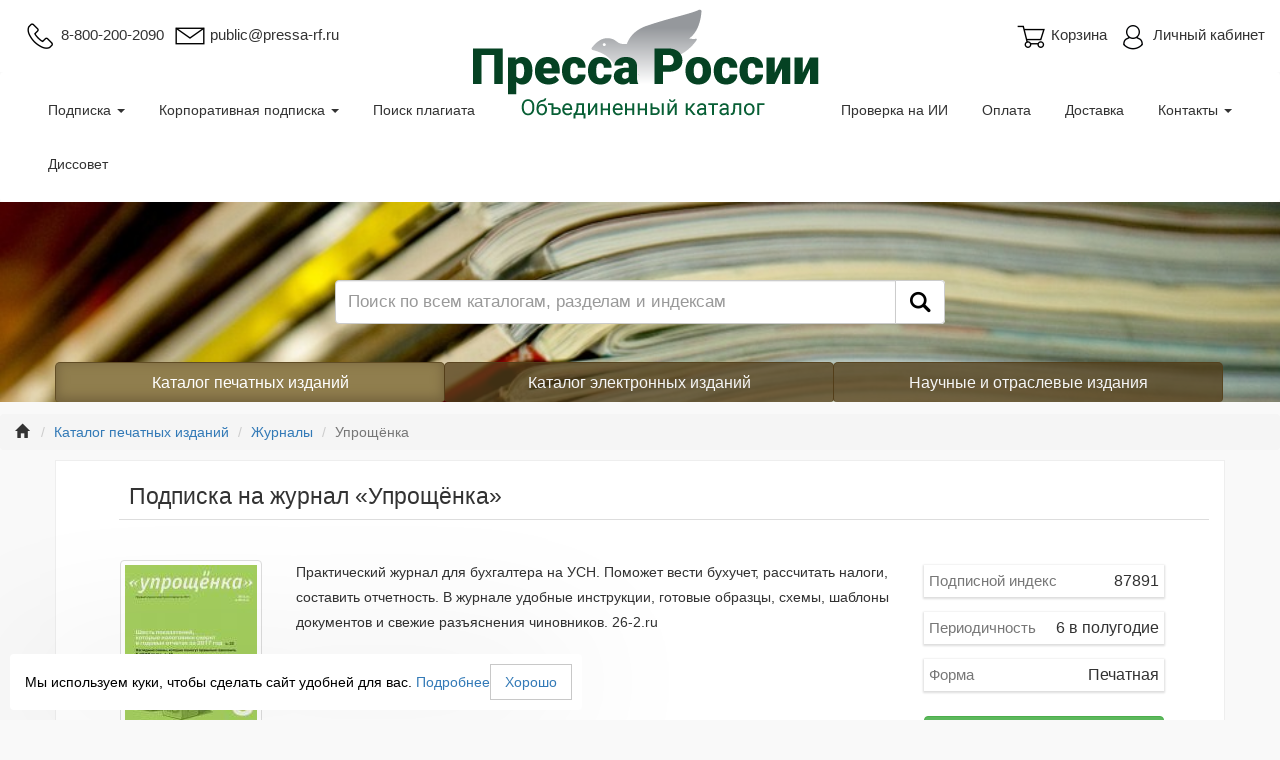

--- FILE ---
content_type: text/html; charset=Cp1251
request_url: https://www.pressa-rf.ru/cat/1/edition/y_e87891/
body_size: 10120
content:
<script>legal_price_added = 0;legal_price_periods = 11;</script><script>var user_legal=false;</script><script>var user_legal=false;</script><script>var user_legal=false;</script><script>var user_legal=false;</script><!DOCTYPE html>
<html lang="ru">
<head>
<meta charset="utf-8">
<meta http-equiv="X-UA-Compatible" content="IE=edge">
<meta name="viewport" content="width=device-width, initial-scale=1">
<title>Журнал «Упрощёнка»: купить электронную подписку на журнал «Упрощёнка» через интернет</title>
<meta name="description" content="Оформить электронную подписку на журнал «Упрощёнка» через интернет — Объединенный каталог «Пресса России».">
<meta name="keywords" content="Упрощёнка">
<!-- Bootstrap -->
<link href="/tpl/templates/vendor/css/bootstrap.css?65465486" rel="stylesheet">
<link href="/tpl/templates/css/main.css?65465486" rel="stylesheet">
<link href="/tpl/templates/css/addit.css?65465486" rel="stylesheet">
<!-- jQuery (necessary for Bootstrap's JavaScript plugins) -->
<script src="/tpl/templates/js/jquery.min.js?65465486"></script>
<!-- Include all compiled plugins (below), or include individual files as needed -->
<script src="/tpl/templates/js/pop-up.js?65465486"></script>
<script src="/tpl/templates/vendor/js/bootstrap.js?65465486"></script>
<script src="/tpl/templates/js/function_total.js?65465486"></script>
<!-- HTML5 shim and Respond.js for IE8 support of HTML5 elements and media queries -->
<!-- WARNING: Respond.js doesn't work if you view the page via file:// -->
<!--[if lt IE 9]>
<script src="https://oss.maxcdn.com/html5shiv/3.7.3/html5shiv.min.js"></script>
<script src="https://oss.maxcdn.com/respond/1.4.2/respond.min.js"></script>
<![endif]-->
<script type="text/javascript">
  window.dataLayer = window.dataLayer || [];
</script>
<link href="/tpl/templates/css/jquery.fancybox.css?65465486" rel="stylesheet">
<script src="/tpl/templates/js/jquery.fancybox.pack.js?65465486"></script>
<script src="/tpl/templates/js/function_print_edition.js?65465486"></script>
<script src="/tpl/templates/js/function_print_add_cart.js?65465486"></script>
<!-- Yandex.Metrika counter -->
<script type="text/javascript" >
    (function (d, w, c) {
        (w[c] = w[c] || []).push(function() {
            try {
                w.yaCounter27008286 = new Ya.Metrika({
                    id:27008286,
                    clickmap:true,
                    trackLinks:true,
                    accurateTrackBounce:true,
                    webvisor:true,
                    ecommerce:"dataLayer"
                });
            } catch(e) { }
        });
        var n = d.getElementsByTagName("script")[0],
            s = d.createElement("script"),
            f = function () { n.parentNode.insertBefore(s, n); };
        s.type = "text/javascript";
        s.async = true;
        s.src = "https://mc.yandex.ru/metrika/watch.js";
        if (w.opera == "[object Opera]") {
            d.addEventListener("DOMContentLoaded", f, false);
        } else { f(); }
    })(document, window, "yandex_metrika_callbacks");
</script>
<noscript><div><img src="https://mc.yandex.ru/watch/27008286" style="position:absolute; left:-9999px;" alt="" ></div></noscript>
<!-- /Yandex.Metrika counter -->
</head>
<body>
<div class="container-fluid">
	<div class="header hidden-sm hidden-xs">
		<div class="row">
			<div class="header__nav_top">
				<div class="row">
					<div class="col-xs-6">
						<div class="header__icons pull-left">
              <span class="header__icon_phone">
                <img src="/tpl/templates/assets/img/phone-32.png">
              </span>
             8-800-200-2090
						</div>
						<div class="header__icons pull-left">
            <a href="https://www.pressa-rf.ru/contacts/#cont">
              <span class="header__icon_mail">
                <img src="/tpl/templates/assets/img/mail-32.png">
              </span>
               public@pressa-rf.ru</a>
						</div>
					</div>
					<div class="col-xs-6">
						<div class="header__icons pull-right header__icons_personal" id="login">
							<span class="header__non-authorize">
								<span class="header__icon_account">
									<img src="/tpl/templates/assets/img/header-account-image-line-32.png">
								</span>
								<span>Личный кабинет</span>
							</span>
						</div>
						<div class="header__icons pull-right header__icons_basket" id="basket-link">
							<a href="javascript:void(0);">
								<span class="header__non-authorize basket__popup-product-empty">
									<span class="header__icon_basket">
										<img src="/tpl/templates/assets/img/cart-32.png">
									</span>
									<span>Корзина</span>
								</span>
								<div class="header__authorize non-visible basket__popup-product-notempty">
									<span class="header__icons_basket-quantity">0</span>
									<span>В корзине</span>
								</div>
							</a>
						</div>
					</div>
					<div class="clear"></div>
				</div>
			</div>
		</div>
		<div class="row">
			<nav class="navbar fixed-top header__nav_bottom">
				<div class="collapse navbar-collapse" id="responsive-menu">
					<div class="col-xs-4 col-md-5">
						<ul class="nav navbar-nav header__nav-list">
						<li class="header__nav-item"><a href="" class="dropdown-toggle" data-toggle="dropdown">Подписка <b class="caret"></b></a>
							<ul class="dropdown-menu">
								<li><a href="/help/">Как оформить подписку</a></li>
								<li><a href="/news/">Подписка на новости</a></li>
								<li class="divider"></li>
								<li><a href="/about/">О проекте</a></li>
							</ul>
						</li>
						<li class="header__nav-item"><a href="/lawyer/" class="dropdown-toggle" data-toggle="dropdown">Корпоративная подписка <b class="caret"></b></a>
							<ul class="dropdown-menu">
								<li><a href="/lawyer/">Для всех типов организаций</a></li>
								<li><a href="https://akc.ru/med/index.html#">Для медицинских организаций</a></li>
								<li><a href="https://akc.ru/tek/index.html#">Для предприятий нефтегазовой отрасли</a></li>
							</ul>
						</li>
						<li class="header__nav-item"><a href="https://incontext.ru#https://incontext.ru#/">Поиск плагиата</a></li>
						<li class="header__nav-item"><a href="https://ds.incontext.ru#https://ds.incontext.ru#/">Диссовет</a></li>
						</ul>
					</div>
					<div class="header__logo">
						<div class="header__logo-img">
              <a href="/">
                <img src="/upload/image/logo/logo-v3-gradient.png">
              </a>
						</div>
					</div>
					<div class="col-xs-offset-4 col-xs-4 col-md-offset-2 col-md-5">
						<ul class="nav navbar-nav header__nav-list pull-right">
						<li class="header__nav-item"><a href="https://ai.incontext.ru#https://ai.incontext.ru#/">Проверка на ИИ</a></li>
						<li class="header__nav-item"><a href="/payment/">Оплата</a></li>
						<li class="header__nav-item"><a href="/delivery/">Доставка</a></li>
						<li class="dropdown_right header__nav-item"><a href="" class="dropdown-toggle" data-toggle="dropdown">Контакты <b class="caret"></b></a>
							<ul class="dropdown-menu">
								<li><a href="/contacts/">Контактные данные</a></li>
								<li><a href="/contacts/scheme/">Как добраться</a></li>
								<li><a href="https://www.pressa-rf.ru/contacts/#cont">Напишите нам</a></li>
							</ul>
						</li>
						</ul>
					</div>
				</div>
			</nav>
		</div>
	</div>
</div>
<div class="basket__popup-wr" id="basket-popup-wr">
	<div class="basket__popup-bg" id="basket-popup-bg"></div>
	<div class="basket__popup" id="basket-popup-fg">
		<h4>Ваша корзина</h4>
		<div class="basket__popup-product basket__popup-product-empty">
			<span>Пока что Ваша корзина пуста</span>
		</div>
		<div class="basket__popup-product non-visible basket__popup-product-notempty">
			<span> Всего товаров:</span>
			<span class="basket__popup-product-num" id="basket__popup-product-num">0</span>
		</div>
		<div class="basket__popup-sum non-visible basket__popup-product-notempty">
			<span> На сумму: </span>
			<span><span id="basket__popup-sum">0</span> &#8381;</span>
		</div>
		<div class="clear"></div>
		<a href="/cat_all/" class="descoration-none"><button class="btn btn-success btn-block basket__popup-product-empty">Наполнить!</button></a>
		<a href="/basket/#content" class="descoration-none"><button class="btn btn-success btn-block non-visible basket__popup-product-notempty">Перейти к корзине</button></a>
	</div>
</div>
<div class="personal__area-popup-wr non-visible" id="login-popup-wr">
	<div class="personal__area-popup-bg" id="login-popup-bg"></div>
	<div class="personal__area-popup" id="login-popup-fg">
		<h4>Авторизация</h4>
		<div class="personal__area-popup-actions">
			<form name="fm_auth_block" id="fm_auth_block" method="post" action="/login/">
				<input type="hidden" name="redirect_url" value="/cat/1/edition/y_e87891/">
				<label>Логин</label>
				<input type="email" name="login" id="auth_login_block">
				<label>Пароль</label>
				<input type="password" name="password" id="auth_pass_block">
			</form>
			<div class="clear"></div>
		</div>
		<button class="btn btn-success btn-block" onclick="if (typeof yaCounter27008286 != 'undefined') yaCounter27008286.reachGoal('btn_authorization_login_modal'); $('#fm_auth_block').submit(); return false;">Войти</button>
		<div class="personal__area-popup-help">
			<span class="personal__area-popup-links">
				<a href="/registration/">Регистрация</a>
			</span>
			<span class="personal__area-popup-links">
				<a href="/remind/">Забыли пароль?</a>
			</span>
		</div>
	</div>
</div>
<div class="container-fluid">
	<div class="row">
		<nav class="navbar navbar-default header__nav-mobile" role="navigation">
			<div class="navbar-header header__burger-mobile">
				<button type="button" class="navbar-toggle header__burger-mobile-toggle" data-toggle="collapse" data-target="#menu-mobile">
					<span class="sr-only"></span>
					<span class="icon-bar"></span>
					<span class="icon-bar header__burger-mobile-icon-bar"></span>
					<span class="icon-bar"></span>
				</button>
        <a class="navbar-brand header__nav-brand-mobile" href="/">
        Пресса России</a>
				<span class="visible-xs header__nav-brand-mobile-icons pull-right">
					<span class="header__icon_account" id="login_xs">
						<img src="/tpl/templates/assets/img/header-account-image-line-32.png">
					</span>
					<span class="header__icon_basket" id="basket-link_xs">
						<a href="javascript:void(0);">
							<img src="/tpl/templates/assets/img/cart-32.png">
						</a>
					</span>
				</span>
			</div>
			<div class="collapse navbar-collapse" id="menu-mobile">
				<ul class="nav navbar-nav">
					<li><a href="" class="dropdown-toggle" data-toggle="dropdown">Подписка <b class="caret"></b></a>
						<ul class="dropdown-menu">
							<li><a href="/help/">Как оформить подписку</a></li>
							<li><a href="/payment/">Оплата</a></li>
							<li><a href="/delivery/">Доставка</a></li>
							<li><a href="/lawyer/">Корпоративная подписка</a></li>
						</ul>
					</li>
					<li><a href="" class="dropdown-toggle" data-toggle="dropdown">О нас <b class="caret"></b></a>
						<ul class="dropdown-menu">
							<li><a href="/about/">О компании</a></li>
							<li><a href="/history/">История</a></li>
						</ul>
					</li>
					<li class="dropdown"><a href="/contacts/">Контакты</a></li>
				</ul>
				<ul class="nav navbar-nav pull-right hidden-xs">
					<li class="header__nav-brand-mobile-icons" id="basket-link_sm">
						<span class="header__icons header__icons_basket">
							<a href="javascript:void(0);">
								<span class="header__non-authorize basket__popup-product-empty">
									<span class="header__icon_basket">
										<img src="/tpl/templates/assets/img/cart-32.png">
									</span>
									<span>Корзина</span>
								</span>
								<div class="header__authorize non-visible basket__popup-product-notempty">
									<span class="header__icons_basket-quantity">0</span>
									<span>В корзине</span>
								</div>
							</a>
						</span>
					</li>
					<li class="header__nav-brand-mobile-icons" id="login_sm">
						<span class="header__icons pull-right header__icons_personal">
							<span class="header__non-authorize">
								<span class="header__icon_account">
									<img src="/tpl/templates/assets/img/header-account-image-line-32.png">
								</span>
								<span>Личный кабинет</span>
							</span>
						</span>
					</li>
				</ul>
			</div>
		</nav>
	</div>
</div>
<div class="container-fluid">
	<div class="header__search_sm">
		<div class="header__search-img">
			<div class="row">
				<div class="hidden-xs col-sm-offset-2 col-sm-8 col-lg-offset-3 col-lg-6">
					<div class="header__search-input-wr input-group">
<script src="/v2/search/script.js"></script>
<link rel="stylesheet" href="/v2/search/style.css" >
				<form name="fm_search_block_main" id="fm_search_block_main" method="post" action="/search/">
					<input type="text" name="search_query" id="search_query_main" placeholder="Поиск по всем каталогам, разделам и индексам" class="form-control header__search-input">
                                        <div class="search_results">
                                        </div>
				</form>
				<span class="input-group-btn header__search-input-group">
					<button class="btn btn-default header__search-btn" id="btn_search_block_main" onclick="if (typeof yaCounter27008286 != 'undefined') yaCounter27008286.reachGoal('btn_search'); return true;">
						<span class="header__search-icon">
							<img src="/tpl/templates/assets/img/Find-24.png">
						</span>
					</button>
				</span>
					</div>
				</div>
			</div>
		</div>
	</div>
</div>
<div class="container">
	<div class="row">
		<div class="col-xs-12">
			<div class="catalog__buttons hidden-xs">
				<div class="btn-group btn-group-justified">
					<div class="row">
						<a href="/cat/" class="btn catalog__button col-sm-4 menu-cat-active">Каталог печатных изданий</a>
						<a href="/rucont/" class="btn catalog__button col-sm-4">Каталог электронных изданий</a>
						<a href="/theme_parts/nti/" class="btn catalog__button col-sm-4">Научные и отраслевые издания</a>
					</div>
				</div>
			</div>
		</div>
		<div class="col-xs-12">
			<div class="catalog__buttons_xs visible-xs">
				<div class="btn-group btn-group-justified">
					<div class="row">
						<a href="/cat_all/"><button class="btn catalog__button_sm col-xs-6 menu-mb">К каталогам</button></a>
						<a href="/search/"><button class="btn catalog__button_sm col-xs-6 menu-mb">Поиск</button></a>
						<div class="header__search-button_mobile ">
							<form name="fm_search_block_inner_mb" id="fm_search_block_inner_mb" method="post" action="/search/">
								<input type="text" name="search_query" id="search_query_inner_mb" placeholder="Что ищем?">
							</form>
						</div>
					</div>
				</div>
			</div>
		</div>
	</div>
</div>
<div class="container-fluid">
	<div class="row">
		<ol class="breadcrumb myBreadcrumb">
			<li><a href="/"><i class="glyphicon glyphicon-home"></i></a></li>
			<li><a href="/cat/">Каталог печатных изданий</a></li>
			<li><a href="/cat/1/section/2/">Журналы</a></li>
			<li class="active">Упрощёнка</li>
		</ol>
	</div>
</div>
<div class="container">
	<div class="product" itemscope itemtype="http://schema.org/Product">
		<meta itemprop="name" content="Упрощёнка">
		<div class="row">
			<div class="col-xs-12">
				<script>
					var scheme2year_js = [2026]
					var price_total = 56437;
					var price_total_original = 56437;
					var price_total_kur;
					var price_total_kur_original;
					var price_discount;
					var price_discount_kur;
					var kur_flag = false;
					price_total_kur = 57144;
					price_total_kur_original = 57144;
					var a_scheme2month_text = new Array();
					a_scheme2month_text[2026] = new Array();
					a_scheme2month_text[2026][2] = 1;
					a_scheme2month_text[2026][3] = 1;
					a_scheme2month_text[2026][4] = 1;
					a_scheme2month_text[2026][5] = 1;
					a_scheme2month_text[2026][6] = 1;
					a_scheme2month_text[2026][7] = 1;
					a_scheme2month_text[2026][8] = 1;
					a_scheme2month_text[2026][9] = 1;
					a_scheme2month_text[2026][10] = 1;
					a_scheme2month_text[2026][11] = 1;
					a_scheme2month_text[2026][12] = 1;
					function periodCheckboxes()
					{
						var period = '';
						for(var i = 1; i <= 11; i ++)
						{
							if($('#period_y_e87891_' + i).val() == '1')
								period += i + ',';
						}
						return period;
					}
					window.dataLayer.push({
						"ecommerce": {
							"detail": {
								"products": [
									{
										"id": "Упрощёнка",
										"name": "Упрощёнка",
										"price": 56437,
										"category": "Печатные издания/Журналы"
									}
								]
							}
						}
					});
				</script>
				<div class="product__header product__header-name">
					<h1> Подписка на журнал «Упрощёнка»</h1>
				</div>
				<div class="product__card">
					<div class="row">
						<div class="col-md-2 col-sm-12 col-xs-12">
							<div class="product__card-image">
								<img itemprop="image" src="/upload/pressarf/edition_photo/2100012194/8442.jpg" alt="Упрощёнка" class="img-thumbnail">
							</div>
						</div>
						<div class="col-md-7 col-sm-8 col-xs-12">
							<div class="product__card-annotation" itemprop="description">
								Практический журнал для бухгалтера на УСН. Поможет вести бухучет, рассчитать налоги, составить отчетность. В журнале удобные инструкции, готовые образцы, схемы, шаблоны документов и свежие разъяснения чиновников. 26-2.ru
							</div>
						</div>
						<div class="col-md-3 col-sm-4 col-xs-12">
							<div class="product__card-info" itemprop="description">
								<div class="product__card-info-board">
									<span class="product__card-info-title">Подписной индекс</span>
									<span class="product__card-info-body">87891</span>
								</div>
								<div class="product__card-info-board">
									<span class="product__card-info-title">Периодичность</span>
									<span class="product__card-info-body">6 в полугодие</span>
								</div>
								<div class="product__card-info-board">
									<span class="product__card-info-title">Форма</span>
									<span class="product__card-info-body">Печатная</span>
								</div>
								<div class="product__card-version">
									<a href="/cat/1/edition/s8177/"><button class="btn btn-success" style="width:100%" onclick="if (typeof yaCounter27008286 != 'undefined') yaCounter27008286.reachGoal('btn_electronic_version'); return true;">Есть электронная версия</button></a>
								</div>
								<div class="clear"></div>
							</div>
						</div>
					</div>
				</div>
			</div>
		</div>
		<div class="row">
			<div class="col-xs-12">
				<div class="product__header">
					Выбрать период подписки
				</div>
			</div>
			<div class="col-xs-12">
				<div class="row">
					<div class="product__subscribe">
						<div class="product__subscribe-period">
							<div class="row">
								<form name="order" id="order" method="post" action="" autocomplete="off">
									<input type="hidden" name="delivery_type" id="delivery_type" value="delivery_post">
									<div class="col-md-1 col-sm-1 hidden-xs">
									<div class="product__subscribe-year">
										2026
									</div>
									</div>
									<div class="col-md-8 col-sm-11 col-xs-12">
										<div class="product__subscribe-year visible-xs">
											2026
										</div>
										<div class="product__subscribe-btns">
											<button class="btn basket__card-btn-disabled" rel="disabled">Янв</button>
											<button class="btn product__subscribe-btn print_active" rel="period_y_e87891_1" year_val="2026" month_val="2">Фев</button>
											<button class="btn product__subscribe-btn print_active" rel="period_y_e87891_2" year_val="2026" month_val="3">Мар</button>
											<button class="btn product__subscribe-btn print_active" rel="period_y_e87891_3" year_val="2026" month_val="4">Апр</button>
											<button class="btn product__subscribe-btn print_active" rel="period_y_e87891_4" year_val="2026" month_val="5">Май</button>
											<button class="btn product__subscribe-btn print_active" rel="period_y_e87891_5" year_val="2026" month_val="6">Июн</button>
											<button class="btn product__subscribe-btn print_active" rel="period_y_e87891_6" year_val="2026" month_val="7">Июл</button>
											<button class="btn product__subscribe-btn print_active" rel="period_y_e87891_7" year_val="2026" month_val="8">Авг</button>
											<button class="btn product__subscribe-btn print_active" rel="period_y_e87891_8" year_val="2026" month_val="9">Сен</button>
											<button class="btn product__subscribe-btn print_active" rel="period_y_e87891_9" year_val="2026" month_val="10">Окт</button>
											<button class="btn product__subscribe-btn print_active" rel="period_y_e87891_10" year_val="2026" month_val="11">Ноя</button>
											<button class="btn product__subscribe-btn print_active" rel="period_y_e87891_11" year_val="2026" month_val="12">Дек</button>
										</div>
									</div>
									<input type="hidden" name="period[0][]" id="period_y_e87891_1" rel="4865.00_1" value="1" >
									<span id="original_period_y_e87891_1" rel="4865.00_1" style="display:none;"></span>
									<input type="hidden" name="kur_period[0][]" id="kur_period_y_e87891_1" rel="4926.00_1" value="1" >
									<span id="original_kur_period_y_e87891_1" rel="4926.00_1" style="display:none;"></span>
									<input type="hidden" name="period[0][]" id="period_y_e87891_2" rel="4865.00_2" value="1" >
									<span id="original_period_y_e87891_2" rel="4865.00_2" style="display:none;"></span>
									<input type="hidden" name="kur_period[0][]" id="kur_period_y_e87891_2" rel="4926.00_2" value="1" >
									<span id="original_kur_period_y_e87891_2" rel="4926.00_2" style="display:none;"></span>
									<input type="hidden" name="period[0][]" id="period_y_e87891_3" rel="4865.00_3" value="1" >
									<span id="original_period_y_e87891_3" rel="4865.00_3" style="display:none;"></span>
									<input type="hidden" name="kur_period[0][]" id="kur_period_y_e87891_3" rel="4926.00_3" value="1" >
									<span id="original_kur_period_y_e87891_3" rel="4926.00_3" style="display:none;"></span>
									<input type="hidden" name="period[0][]" id="period_y_e87891_4" rel="4865.00_4" value="1" >
									<span id="original_period_y_e87891_4" rel="4865.00_4" style="display:none;"></span>
									<input type="hidden" name="kur_period[0][]" id="kur_period_y_e87891_4" rel="4926.00_4" value="1" >
									<span id="original_kur_period_y_e87891_4" rel="4926.00_4" style="display:none;"></span>
									<input type="hidden" name="period[0][]" id="period_y_e87891_5" rel="4865.00_5" value="1" >
									<span id="original_period_y_e87891_5" rel="4865.00_5" style="display:none;"></span>
									<input type="hidden" name="kur_period[0][]" id="kur_period_y_e87891_5" rel="4926.00_5" value="1" >
									<span id="original_kur_period_y_e87891_5" rel="4926.00_5" style="display:none;"></span>
									<input type="hidden" name="period[0][]" id="period_y_e87891_6" rel="5352.00_6" value="1" >
									<span id="original_period_y_e87891_6" rel="5352.00_6" style="display:none;"></span>
									<input type="hidden" name="kur_period[0][]" id="kur_period_y_e87891_6" rel="5419.00_6" value="1" >
									<span id="original_kur_period_y_e87891_6" rel="5419.00_6" style="display:none;"></span>
									<input type="hidden" name="period[0][]" id="period_y_e87891_7" rel="5352.00_7" value="1" >
									<span id="original_period_y_e87891_7" rel="5352.00_7" style="display:none;"></span>
									<input type="hidden" name="kur_period[0][]" id="kur_period_y_e87891_7" rel="5419.00_7" value="1" >
									<span id="original_kur_period_y_e87891_7" rel="5419.00_7" style="display:none;"></span>
									<input type="hidden" name="period[0][]" id="period_y_e87891_8" rel="5352.00_8" value="1" >
									<span id="original_period_y_e87891_8" rel="5352.00_8" style="display:none;"></span>
									<input type="hidden" name="kur_period[0][]" id="kur_period_y_e87891_8" rel="5419.00_8" value="1" >
									<span id="original_kur_period_y_e87891_8" rel="5419.00_8" style="display:none;"></span>
									<input type="hidden" name="period[0][]" id="period_y_e87891_9" rel="5352.00_9" value="1" >
									<span id="original_period_y_e87891_9" rel="5352.00_9" style="display:none;"></span>
									<input type="hidden" name="kur_period[0][]" id="kur_period_y_e87891_9" rel="5419.00_9" value="1" >
									<span id="original_kur_period_y_e87891_9" rel="5419.00_9" style="display:none;"></span>
									<input type="hidden" name="period[0][]" id="period_y_e87891_10" rel="5352.00_10" value="1" >
									<span id="original_period_y_e87891_10" rel="5352.00_10" style="display:none;"></span>
									<input type="hidden" name="kur_period[0][]" id="kur_period_y_e87891_10" rel="5419.00_10" value="1" >
									<span id="original_kur_period_y_e87891_10" rel="5419.00_10" style="display:none;"></span>
									<input type="hidden" name="period[0][]" id="period_y_e87891_11" rel="5352.00_11" value="1" >
									<span id="original_period_y_e87891_11" rel="5352.00_11" style="display:none;"></span>
									<input type="hidden" name="kur_period[0][]" id="kur_period_y_e87891_11" rel="5419.00_11" value="1" >
									<span id="original_kur_period_y_e87891_11" rel="5419.00_11" style="display:none;"></span>
								</form>
								<div class="col-md-offset-0 col-md-3 col-sm-offset-2 col-sm-8 col-xs-12">
									<div class="product__card-info">
										<div class="product__card-info-board">
											<span class="product__card-info-title">Стоимость</span>
											<span class="product__card-info-body"><span id="price_total">56437</span> &#8381;</span>
										</div>
										<div itemprop="offers" itemscope itemtype="http://schema.org/Offer">
											<meta itemprop="price" content="4865.00">
											<meta itemprop="priceCurrency" content="RUB">
										</div>
										<div class="">
											<button class="btn btn-success btn-block" onclick="
                                                                                            if (typeof yaCounter27008286 != 'undefined')
                                                                                                yaCounter27008286.reachGoal('btn_add_to_cart_paper');
                                                                                            var _tmr = window._tmr || (window._tmr = []);
                                                                                            _tmr.push({
                                                                                                type:'itemView',
                                                                                                productid: '178607',
                                                                                                pagetype:'cart',
                                                                                                list:'1'
                                                                                            });
                                                                                            if(price_total > 0) {
                                                                                                setCookie('ids[1][curl]', 'y_e87891', '', '/');
                                                                                                setCookie('ids[1][id_row]', '178607', '', '/');
                                                                                                setCookie('ids[1][p_check]', periodCheckboxes(), '', '/');
                                                                                                setCookie('ids[1][elements_num]', 1, '', '/');
                                                                                                setCookie('ids[1][kur]', kur_flag, '', '/');
                                                                                                print_add_cart('/basket/operation/', {
                                                                                                    'name': 'Упрощёнка',
                                                                                                    'category': 'Печатные издания/Журналы',
                                                                                                    'period': periodCheckboxes(),
                                                                                                    'kur_flag': kur_flag,
                                                                                                    'price_total': price_total,
                                                                                                    'price_total_kur': price_total_kur
                                                                                                })
                                                                                            };"
                                                                                            >Добавить в корзину</button>
										</div>
										<div class="clear"></div>
									</div>
								</div>
							</div>
						</div>
					</div>
				</div>
			</div>
		</div>
		<div class="row">
			<div class="col-sm-12 col-xs-12">
				<div class="product__card">
					<div class="row">
Оформить подписку онлайн на  журнал «Упрощёнка». Цена подписки на издание за минимальный подписной период — <span class="price" style="font-weight: bold;">4865.00</span> руб. Оплата подписки производится через филиалы Сбербанка РФ (для физических лиц), по безналичному расчету (для юридических лиц), банковской картой «Visa» и «MasterCard», другими электронными способами оплаты через сервис "Робокасса". Доставка товара осуществляется АО  "Почта России" бандеролью по всей территории России. По Москве и Московской области для журналов доступна курьерская доставка.
					</div>
				</div>
			</div>
		</div>
		<div class="row">
			<div class="col-xs-12">
				<div class="product__header">
					Тематики издания
				</div>
				<div class="product__edition">
					<div class="product__edition-btns">
						<a href="/cat/1/subject/8/"><button class="product__edition-btn btn btn-default">Бизнес. Предпринимательство. Менеджмент</button></a>
						<a href="/cat/1/subject/5/"><button class="product__edition-btn btn btn-default">Бухгалтерский учет. Налогообложение</button></a>
						<a href="/cat/1/subject/48/"><button class="product__edition-btn btn btn-default">Экономика. Статистика</button></a>
					</div>
				</div>
			</div>
		</div>
	</div>
</div>
<script type="text/javascript">
var _tmr = _tmr || [];
_tmr.push({
    type: 'itemView',
    productid: '178607',
    pagetype: 'product',
    totalvalue: '56437',
    list: '1'
});
</script>
<div class="container" id="transitions_block">
	<div class="row">
		<div class="col-xs-12">
			<div class="popular">
				<div class="row">
					<div class="col-xs-12">
						<div class="popular__header">
							Вместе с изданием просматривают
						</div>
					</div>
				</div>
				<div class="row">
					<div class="col-xs-12">
						<div class="popular__card-list">
							<div class="popular__card-list-width-wrap">
								<div class="popular__card" onclick="location.href='/cat/1/edition/y_e90951/';">
									<div class="popular__card-img-wrap" style="background-image: url('/upload/pressarf/edition_photo/2101513793/9067.jpg');">
										<a href="/cat/1/edition/y_e90951/" alt="Коллекция КАРАВАН историй"></a>
									</div>
									<div class="popular__card-name">
										<a href="/cat/1/edition/y_e90951/">Коллекция КАРАВАН историй</a>
									</div>
									<div class="popular__card-more">
										<div class="popular__card-more-index">Индекс Э88088</div>
										<div class="popular__card-more-price">от 796 p</div>
									</div>
								</div>
								<div class="popular__card" onclick="location.href='/cat/1/edition/y_e87908/';">
									<div class="popular__card-img-wrap" style="background-image: url('/upload/pressarf/edition_photo/2100012365/8659.jpg');">
										<a href="/cat/1/edition/y_e87908/" alt="ТЕХНОЛОГИИ ГРАЖДАНСКОЙ БЕЗОПАСНОСТИ"></a>
									</div>
									<div class="popular__card-name">
										<a href="/cat/1/edition/y_e87908/">ТЕХНОЛОГИИ ГРАЖДАНСКОЙ БЕЗОПАСНОСТИ</a>
									</div>
									<div class="popular__card-more">
										<div class="popular__card-more-index">Индекс Э87908</div>
										<div class="popular__card-more-price">от 3468 p</div>
									</div>
								</div>
								<div class="popular__card" onclick="location.href='/cat/1/edition/e29543/';">
									<div class="popular__card-img-wrap" style="background-image: url('/upload/pressarf/edition_photo/2103013935/8477.jpg');">
										<a href="/cat/1/edition/e29543/" alt="Щит и меч"></a>
									</div>
									<div class="popular__card-name">
										<a href="/cat/1/edition/e29543/">Щит и меч</a>
									</div>
									<div class="popular__card-more">
										<div class="popular__card-more-index">Индекс Е29543</div>
										<div class="popular__card-more-price">от 1004 p</div>
									</div>
								</div>
								<div class="popular__card" onclick="location.href='/cat/1/edition/y_e71108/';">
									<div class="popular__card-img-wrap" style="background-image: url('/upload/pressarf/edition_photo/2094509593/6901.jpg');">
										<a href="/cat/1/edition/y_e71108/" alt="Энергетик"></a>
									</div>
									<div class="popular__card-name">
										<a href="/cat/1/edition/y_e71108/">Энергетик</a>
									</div>
									<div class="popular__card-more">
										<div class="popular__card-more-index">Индекс Э71108</div>
										<div class="popular__card-more-price">от 3414 p</div>
									</div>
								</div>
							</div>
						</div>
					</div>
				</div>
			</div>
		</div>
	</div>
</div>
<div class="container" id="popular_block">
	<div class="row">
		<div class="col-xs-12">
			<div class="popular">
				<div class="row">
					<div class="col-xs-12">
						<div class="popular__header">
							Популярные издания
						</div>
					</div>
				</div>
				<div class="row">
					<div class="col-xs-12">
						<div class="popular__card-list">
							<div class="popular__card-list-width-wrap">
								<div class="popular__card" onclick="location.href='/cat/1/edition/e43246/';">
									<div class="popular__card-img-wrap" style="background-image: url('/upload/pressarf/edition_photo/2099512033/12771.png');">
										<a href="/cat/1/edition/e43246/" alt="Мурзилка"></a>
									</div>
									<div class="popular__card-name">
										<a href="/cat/1/edition/e43246/">Мурзилка</a>
									</div>
									<div class="popular__card-more">
										<div class="popular__card-more-index">Индекс Е43246</div>
										<div class="popular__card-more-price">от 650 p</div>
									</div>
								</div>
								<div class="popular__card" onclick="location.href='/cat/1/edition/p46313/';">
									<div class="popular__card-img-wrap" style="background-image: url('/upload/pressarf/edition_photo/3105520365/8809.jpg');">
										<a href="/cat/1/edition/p46313/" alt="РЕКТОР ВУЗа"></a>
									</div>
									<div class="popular__card-name">
										<a href="/cat/1/edition/p46313/">РЕКТОР ВУЗа</a>
									</div>
									<div class="popular__card-more">
										<div class="popular__card-more-index">Индекс Е46313</div>
										<div class="popular__card-more-price">от 13973 p</div>
									</div>
								</div>
								<div class="popular__card" onclick="location.href='/cat/1/edition/y_e87837/';">
									<div class="popular__card-img-wrap" style="background-image: url('/upload/pressarf/edition_photo/2099011476/9085.jpg');">
										<a href="/cat/1/edition/y_e87837/" alt="КАРАВАН историй"></a>
									</div>
									<div class="popular__card-name">
										<a href="/cat/1/edition/y_e87837/">КАРАВАН историй</a>
									</div>
									<div class="popular__card-more">
										<div class="popular__card-more-index">Индекс Э87837</div>
										<div class="popular__card-more-price">от 1255 p</div>
									</div>
								</div>
								<div class="popular__card" onclick="location.href='/cat/1/edition/f84787/';">
									<div class="popular__card-img-wrap" style="background-image: url('/upload/pressarf/edition_photo/3105520606/9245.jpg');">
										<a href="/cat/1/edition/f84787/" alt="ГЛАВА МЕСТНОЙ АДМИНИСТРАЦИИ"></a>
									</div>
									<div class="popular__card-name">
										<a href="/cat/1/edition/f84787/">ГЛАВА МЕСТНОЙ АДМИНИСТРАЦИИ</a>
									</div>
									<div class="popular__card-more">
										<div class="popular__card-more-index">Индекс Е84787</div>
										<div class="popular__card-more-price">от 10141 p</div>
									</div>
								</div>
								<div class="popular__card" onclick="location.href='/cat/1/edition/i40708/';">
									<div class="popular__card-img-wrap" style="background-image: url('/upload/pressarf/edition_photo/2104514645/5316.jpg');">
										<a href="/cat/1/edition/i40708/" alt="Главбух"></a>
									</div>
									<div class="popular__card-name">
										<a href="/cat/1/edition/i40708/">Главбух</a>
									</div>
									<div class="popular__card-more">
										<div class="popular__card-more-index">Индекс Э40708</div>
										<div class="popular__card-more-price">от 6930 p</div>
									</div>
								</div>
								<div class="popular__card" onclick="location.href='/cat/1/edition/f84789/';">
									<div class="popular__card-img-wrap" style="background-image: url('/upload/pressarf/edition_photo/3105520608/8736.png');">
										<a href="/cat/1/edition/f84789/" alt="СЛУЖБА ЗАНЯТОСТИ"></a>
									</div>
									<div class="popular__card-name">
										<a href="/cat/1/edition/f84789/">СЛУЖБА ЗАНЯТОСТИ</a>
									</div>
									<div class="popular__card-more">
										<div class="popular__card-more-index">Индекс Е84789</div>
										<div class="popular__card-more-price">от 5110 p</div>
									</div>
								</div>
								<div class="popular__card" onclick="location.href='/cat/1/edition/e43133/';">
									<div class="popular__card-img-wrap" style="background-image: url('/upload/pressarf/edition_photo/2100013043/11370.jpg');">
										<a href="/cat/1/edition/e43133/" alt="Юный техник"></a>
									</div>
									<div class="popular__card-name">
										<a href="/cat/1/edition/e43133/">Юный техник</a>
									</div>
									<div class="popular__card-more">
										<div class="popular__card-more-index">Индекс Е43133</div>
										<div class="popular__card-more-price">от 1546 p</div>
									</div>
								</div>
								<div class="popular__card" onclick="location.href='/cat/1/edition/y_e11750/';">
									<div class="popular__card-img-wrap" style="background-image: url('/upload/pressarf/edition_photo/3105520875/8512.jpg');">
										<a href="/cat/1/edition/y_e11750/" alt="Аргументы и факты"></a>
									</div>
									<div class="popular__card-name">
										<a href="/cat/1/edition/y_e11750/">Аргументы и факты</a>
									</div>
									<div class="popular__card-more">
										<div class="popular__card-more-index">Индекс Э11750</div>
										<div class="popular__card-more-price">от 503 p</div>
									</div>
								</div>
								<div class="popular__card" onclick="location.href='/cat/1/edition/f84794/';">
									<div class="popular__card-img-wrap" style="background-image: url('/upload/pressarf/edition_photo/3105520611/8987.jpg');">
										<a href="/cat/1/edition/f84794/" alt="МУЗЕЙ"></a>
									</div>
									<div class="popular__card-name">
										<a href="/cat/1/edition/f84794/">МУЗЕЙ</a>
									</div>
									<div class="popular__card-more">
										<div class="popular__card-more-index">Индекс Е84794</div>
										<div class="popular__card-more-price">от 4863 p</div>
									</div>
								</div>
								<div class="popular__card" onclick="location.href='/cat/1/edition/f12320/';">
									<div class="popular__card-img-wrap" style="background-image: url('/upload/pressarf/edition_photo/3105520621/8652.jpg');">
										<a href="/cat/1/edition/f12320/" alt="ТОВАРОВЕД ПРОДОВОЛЬСТВЕННЫХ ТОВАРОВ"></a>
									</div>
									<div class="popular__card-name">
										<a href="/cat/1/edition/f12320/">ТОВАРОВЕД ПРОДОВОЛЬСТВЕННЫХ ТОВАРОВ</a>
									</div>
									<div class="popular__card-more">
										<div class="popular__card-more-index">Индекс Е85181</div>
										<div class="popular__card-more-price">от 8756 p</div>
									</div>
								</div>
							</div>
						</div>
					</div>
				</div>
			</div>
		</div>
	</div>
</div>
<div class="container">
	<div class="row">
		<div class="col-xs-12">
			<div class="popular">
				<div class="row">
					<div class="col-xs-12">
						<div class="popular__header">
							Рекомендуем
						</div>
					</div>
				</div>
				<div class="row">
					<div class="col-xs-12">
						<div class="popular__card-list">
							<div class="popular__card-list-width-wrap">
								<div class="popular__card" onclick="location.href='/cat/1/edition/t_s34174/';">
									<div class="popular__card-img-wrap" style="background-image: url('/upload/pressarf/edition_photo/2095511096/8351.jpg');">
										<a href="/cat/1/edition/t_s34174/" alt="Наука и жизнь"></a>
									</div>
									<div class="popular__card-name">
										<a href="/cat/1/edition/t_s34174/">Наука и жизнь</a>
									</div>
									<div class="popular__card-more">
										<div class="popular__card-more-index">Индекс Э34174</div>
										<div class="popular__card-more-price">от 1250 p</div>
									</div>
								</div>
								<div class="popular__card" onclick="location.href='/cat/1/edition/i40708/';">
									<div class="popular__card-img-wrap" style="background-image: url('/upload/pressarf/edition_photo/2104514645/5316.jpg');">
										<a href="/cat/1/edition/i40708/" alt="Главбух"></a>
									</div>
									<div class="popular__card-name">
										<a href="/cat/1/edition/i40708/">Главбух</a>
									</div>
									<div class="popular__card-more">
										<div class="popular__card-more-index">Индекс Э40708</div>
										<div class="popular__card-more-price">от 6930 p</div>
									</div>
								</div>
							</div>
						</div>
					</div>
				</div>
			</div>
		</div>
	</div>
</div>
<div class="container-fluid">
	<div class="row">
		<div class="footer col-xs-12">
			<div class="">
				<div class="col-md-offset-1 col-md-5 col-xs-12 col-sm-6">
					<ul class="footer__list">
						<li class="footer__list-item"><a href="/confidential/">Политика конфиденциальности и обработки персональных данных</a></li>
					</ul>
					<ul class="footer__list">
						<li class="footer__list-item"><a href="/help/">Как подписаться</a></li>
						<li class="footer__list-item"><a href="/payment/">Оплата</a></li>
						<li class="footer__list-item"><a href="/delivery/">Доставка</a></li>
						<li class="footer__list-item"><a href="/contacts/">Контакты</a></li>
					</ul>
					<ul class="footer__list">
						<li class="footer__list-item"><a href="/help/">Помощь</a></li>
						<li class="footer__list-item"><a href="/about/">О компании</a></li>
						<li class="footer__list-item"><a href="/news/plagiat/">Поиск плагиата</a></li>
					</ul>
				</div>
				<div class="footer__circle_green hidden-xs hidden-sm"></div>
				<div class="col-md-offset-1 col-md-4 col-sm-6 hidden-xs">
					<div class="footer__partners hidden-xs">
							<span class="footer__partners-img">
								<img src="/upload/image/partners/lg_aif.gif">
							</span>
							<span class="footer__partners-img">
								<img src="/upload/image/partners/lg_arzi.gif">
							</span>
							<span class="footer__partners-img">
								<img src="/upload/image/partners/lg_kp.gif">
							</span>
							<span class="footer__partners-img">
								<img src="/upload/image/partners/lg_eg.gif">
							</span>
							<span class="footer__partners-img">
								<img src="/upload/image/partners/lg_knigas.gif">
							</span>
							<span class="footer__partners-img">
								<img src="/upload/image/partners/lg_bibkom.gif">
							</span>
					</div>
				</div>
			</div>
		</div>
	</div>
</div>
<div class="footer__nav">
<div class="footer__navpanel">
		<a href="/" class="footer__navpanel-name" target="_blank">© 2007-2025 </a><br>
		Пресса России
	</div>
<div class="footer__navpanel">
		<a href="https://org.rucont.ru/" class="footer__navpanel-name" target="_blank">НЦР Руконт </a><br>
		ИТ-сопровождение
	</div>
	<div class="footer__navpanel">
		<a href="http://www.promoting.ru/" class="footer__navpanel-name" target="_blank"> Promoting </a><br>
		Создание сайта
	</div>
</div>
<div data-toggle="modal" data-target="#modal_cartadd"></div>
<div class="modal fade" id="modal_cartadd" tabindex="-1" role="dialog" aria-hidden="true">
	<div class="modal-dialog">
		<div class="modal-content">
		</div>
	</div>
</div>
<div class="modal fade" id="modal_offerform" tabindex="-1" role="dialog" aria-hidden="true">
	<div class="modal-dialog">
		<div class="modal-content">
		</div>
	</div>
</div>
<div data-toggle="modal" data-target="#subscribe_save"></div>
<div class="modal fade" id="subscribe_save" tabindex="-1" role="dialog" aria-hidden="true">
    <div class="modal-dialog">
        <div class="modal-content">
        </div>
    </div>
</div>
<div class="popup-container">
    <div id="we-using-cookies-popup" class="popup--medium popup--bottom-left dn">
        <span>Мы используем куки, чтобы сделать сайт удобней для вас. <a href="/confidential/">Подробнее</a></span>
        <div id="we-using-cookies-accept" class="button-2--medium">Хорошо</div>
    </div>
</div>
<script src="/tpl/templates/js/we-use-cookies.js"></script>
</body>
</html>

--- FILE ---
content_type: application/javascript
request_url: https://www.pressa-rf.ru/tpl/templates/js/function_print_add_cart.js?65465486
body_size: 684
content:
// Добавление издания в корзину
function print_add_cart(page_cart_operation, a_item_info)
{
	$.ajax({
		type	: "POST",
		url		: page_cart_operation
	}).done(function(result) {
		// Инициируем событие click
		$('div[data-target="#modal_cartadd"]').click();
		// Вывод окна подтверждения
		$('#modal_cartadd .modal-content').html(result);
		
		// Определяем общую стоимость
		var price = a_item_info.price_total;
		var variant = a_item_info.period;
		if(a_item_info.kur_flag != false && a_item_info.price_total_kur != undefined)
		{
			price = a_item_info.price_total_kur;
			variant += ' курьер';
		}
		//alert(a_item_info.name + ' ' + a_item_info.category + ' ' + price + ' ' + variant);
		window.dataLayer.push({
			"ecommerce": {
				"add": {
					"products": [
						{
							"id": a_item_info.name,
							"name": a_item_info.name,
							"price": price,
							"category": a_item_info.category,
							"variant" : variant,
							"quantity": 1
						}
					]
				}
			}
		});
		
		var num_elements = parseInt($('#basket__popup-product-num').text()) + 1;
		$('.header__icons_basket-quantity').text(num_elements);
		$('#basket__popup-product-num').text(num_elements);
		$('#basket__popup-sum').text(price);
		$('.basket__popup-product-empty').addClass('non-visible');
		$('.basket__popup-product-notempty').removeClass('non-visible');
	});
}